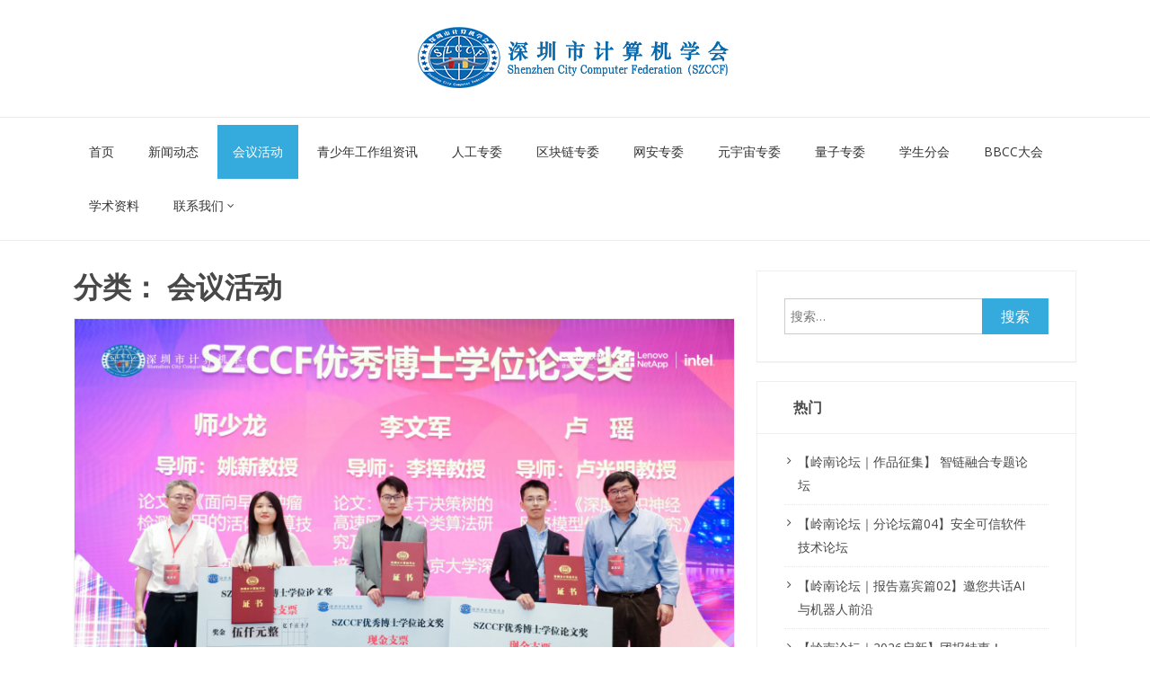

--- FILE ---
content_type: text/html; charset=UTF-8
request_url: https://news.szccf.org.cn/archives/category/huiyihuodong/page/6
body_size: 64124
content:
    <!DOCTYPE html>
		<html dir="ltr" lang="zh-CN"
	prefix="og: https://ogp.me/ns#"  class="boxed">
    
<head>

    <meta charset="UTF-8">
	<meta name="viewport" content="width=device-width, initial-scale=1">
	<link rel="profile" href="http://gmpg.org/xfn/11">
    <title>会议活动 » 深圳市计算机学会新闻中心 - Page 6</title>

		<!-- All in One SEO 4.1.10 -->
		<meta name="description" content="- Page 6" />
		<meta name="robots" content="noindex, nofollow, max-image-preview:large" />
		<link rel="canonical" href="https://news.szccf.org.cn/archives/category/huiyihuodong/page" />
		<link rel="prev" href="https://news.szccf.org.cn/archives/category/huiyihuodong/page/5" />
		<link rel="next" href="https://news.szccf.org.cn/archives/category/huiyihuodong/page/7" />
		<script type="application/ld+json" class="aioseo-schema">
			{"@context":"https:\/\/schema.org","@graph":[{"@type":"WebSite","@id":"https:\/\/news.szccf.org.cn\/#website","url":"https:\/\/news.szccf.org.cn\/","name":"\u6df1\u5733\u5e02\u8ba1\u7b97\u673a\u5b66\u4f1a\u65b0\u95fb\u4e2d\u5fc3","inLanguage":"zh-CN","publisher":{"@id":"https:\/\/news.szccf.org.cn\/#organization"}},{"@type":"Organization","@id":"https:\/\/news.szccf.org.cn\/#organization","name":"\u6df1\u5733\u5e02\u8ba1\u7b97\u673a\u5b66\u4f1a\u65b0\u95fb\u4e2d\u5fc3","url":"https:\/\/news.szccf.org.cn\/","logo":{"@type":"ImageObject","@id":"https:\/\/news.szccf.org.cn\/#organizationLogo","url":"https:\/\/news.szccf.org.cn\/wp-content\/uploads\/2023\/10\/\u5b66\u4f1aLOGO-3.jpg","width":360,"height":70},"image":{"@id":"https:\/\/news.szccf.org.cn\/#organizationLogo"}},{"@type":"BreadcrumbList","@id":"https:\/\/news.szccf.org.cn\/archives\/category\/huiyihuodong\/page\/6#breadcrumblist","itemListElement":[{"@type":"ListItem","@id":"https:\/\/news.szccf.org.cn\/#listItem","position":1,"item":{"@type":"WebPage","@id":"https:\/\/news.szccf.org.cn\/","name":"\u4e3b\u9801","description":"- Page 6","url":"https:\/\/news.szccf.org.cn\/"},"nextItem":"https:\/\/news.szccf.org.cn\/archives\/category\/huiyihuodong#listItem"},{"@type":"ListItem","@id":"https:\/\/news.szccf.org.cn\/archives\/category\/huiyihuodong#listItem","position":2,"item":{"@type":"WebPage","@id":"https:\/\/news.szccf.org.cn\/archives\/category\/huiyihuodong","name":"\u4f1a\u8bae\u6d3b\u52a8","description":"- Page 6","url":"https:\/\/news.szccf.org.cn\/archives\/category\/huiyihuodong"},"previousItem":"https:\/\/news.szccf.org.cn\/#listItem"}]},{"@type":"CollectionPage","@id":"https:\/\/news.szccf.org.cn\/archives\/category\/huiyihuodong\/page\/6#collectionpage","url":"https:\/\/news.szccf.org.cn\/archives\/category\/huiyihuodong\/page\/6","name":"\u4f1a\u8bae\u6d3b\u52a8 \u00bb \u6df1\u5733\u5e02\u8ba1\u7b97\u673a\u5b66\u4f1a\u65b0\u95fb\u4e2d\u5fc3 - Page 6","description":"- Page 6","inLanguage":"zh-CN","isPartOf":{"@id":"https:\/\/news.szccf.org.cn\/#website"},"breadcrumb":{"@id":"https:\/\/news.szccf.org.cn\/archives\/category\/huiyihuodong\/page\/6#breadcrumblist"}}]}
		</script>
		<!-- All in One SEO -->

<link rel='dns-prefetch' href='//cdn.canyonthemes.com' />
<link rel='dns-prefetch' href='//news.szccf.org.cn' />
<link rel='dns-prefetch' href='//fonts.googleapis.com' />
<link rel="alternate" type="application/rss+xml" title="深圳市计算机学会新闻中心 &raquo; Feed" href="https://news.szccf.org.cn/feed" />
<link rel="alternate" type="application/rss+xml" title="深圳市计算机学会新闻中心 &raquo; 评论Feed" href="https://news.szccf.org.cn/comments/feed" />
<link rel="alternate" type="application/rss+xml" title="深圳市计算机学会新闻中心 &raquo; 会议活动分类Feed" href="https://news.szccf.org.cn/archives/category/huiyihuodong/feed" />
<script type="text/javascript">
window._wpemojiSettings = {"baseUrl":"https:\/\/s.w.org\/images\/core\/emoji\/14.0.0\/72x72\/","ext":".png","svgUrl":"https:\/\/s.w.org\/images\/core\/emoji\/14.0.0\/svg\/","svgExt":".svg","source":{"concatemoji":"https:\/\/news.szccf.org.cn\/wp-includes\/js\/wp-emoji-release.min.js?ver=6.2.8"}};
/*! This file is auto-generated */
!function(e,a,t){var n,r,o,i=a.createElement("canvas"),p=i.getContext&&i.getContext("2d");function s(e,t){p.clearRect(0,0,i.width,i.height),p.fillText(e,0,0);e=i.toDataURL();return p.clearRect(0,0,i.width,i.height),p.fillText(t,0,0),e===i.toDataURL()}function c(e){var t=a.createElement("script");t.src=e,t.defer=t.type="text/javascript",a.getElementsByTagName("head")[0].appendChild(t)}for(o=Array("flag","emoji"),t.supports={everything:!0,everythingExceptFlag:!0},r=0;r<o.length;r++)t.supports[o[r]]=function(e){if(p&&p.fillText)switch(p.textBaseline="top",p.font="600 32px Arial",e){case"flag":return s("\ud83c\udff3\ufe0f\u200d\u26a7\ufe0f","\ud83c\udff3\ufe0f\u200b\u26a7\ufe0f")?!1:!s("\ud83c\uddfa\ud83c\uddf3","\ud83c\uddfa\u200b\ud83c\uddf3")&&!s("\ud83c\udff4\udb40\udc67\udb40\udc62\udb40\udc65\udb40\udc6e\udb40\udc67\udb40\udc7f","\ud83c\udff4\u200b\udb40\udc67\u200b\udb40\udc62\u200b\udb40\udc65\u200b\udb40\udc6e\u200b\udb40\udc67\u200b\udb40\udc7f");case"emoji":return!s("\ud83e\udef1\ud83c\udffb\u200d\ud83e\udef2\ud83c\udfff","\ud83e\udef1\ud83c\udffb\u200b\ud83e\udef2\ud83c\udfff")}return!1}(o[r]),t.supports.everything=t.supports.everything&&t.supports[o[r]],"flag"!==o[r]&&(t.supports.everythingExceptFlag=t.supports.everythingExceptFlag&&t.supports[o[r]]);t.supports.everythingExceptFlag=t.supports.everythingExceptFlag&&!t.supports.flag,t.DOMReady=!1,t.readyCallback=function(){t.DOMReady=!0},t.supports.everything||(n=function(){t.readyCallback()},a.addEventListener?(a.addEventListener("DOMContentLoaded",n,!1),e.addEventListener("load",n,!1)):(e.attachEvent("onload",n),a.attachEvent("onreadystatechange",function(){"complete"===a.readyState&&t.readyCallback()})),(e=t.source||{}).concatemoji?c(e.concatemoji):e.wpemoji&&e.twemoji&&(c(e.twemoji),c(e.wpemoji)))}(window,document,window._wpemojiSettings);
</script>
<style type="text/css">
img.wp-smiley,
img.emoji {
	display: inline !important;
	border: none !important;
	box-shadow: none !important;
	height: 1em !important;
	width: 1em !important;
	margin: 0 0.07em !important;
	vertical-align: -0.1em !important;
	background: none !important;
	padding: 0 !important;
}
</style>
	<link rel='stylesheet' id='wp-block-library-css' href='https://news.szccf.org.cn/wp-includes/css/dist/block-library/style.min.css?ver=6.2.8' type='text/css' media='all' />
<link rel='stylesheet' id='classic-theme-styles-css' href='https://news.szccf.org.cn/wp-includes/css/classic-themes.min.css?ver=6.2.8' type='text/css' media='all' />
<style id='global-styles-inline-css' type='text/css'>
body{--wp--preset--color--black: #000000;--wp--preset--color--cyan-bluish-gray: #abb8c3;--wp--preset--color--white: #ffffff;--wp--preset--color--pale-pink: #f78da7;--wp--preset--color--vivid-red: #cf2e2e;--wp--preset--color--luminous-vivid-orange: #ff6900;--wp--preset--color--luminous-vivid-amber: #fcb900;--wp--preset--color--light-green-cyan: #7bdcb5;--wp--preset--color--vivid-green-cyan: #00d084;--wp--preset--color--pale-cyan-blue: #8ed1fc;--wp--preset--color--vivid-cyan-blue: #0693e3;--wp--preset--color--vivid-purple: #9b51e0;--wp--preset--gradient--vivid-cyan-blue-to-vivid-purple: linear-gradient(135deg,rgba(6,147,227,1) 0%,rgb(155,81,224) 100%);--wp--preset--gradient--light-green-cyan-to-vivid-green-cyan: linear-gradient(135deg,rgb(122,220,180) 0%,rgb(0,208,130) 100%);--wp--preset--gradient--luminous-vivid-amber-to-luminous-vivid-orange: linear-gradient(135deg,rgba(252,185,0,1) 0%,rgba(255,105,0,1) 100%);--wp--preset--gradient--luminous-vivid-orange-to-vivid-red: linear-gradient(135deg,rgba(255,105,0,1) 0%,rgb(207,46,46) 100%);--wp--preset--gradient--very-light-gray-to-cyan-bluish-gray: linear-gradient(135deg,rgb(238,238,238) 0%,rgb(169,184,195) 100%);--wp--preset--gradient--cool-to-warm-spectrum: linear-gradient(135deg,rgb(74,234,220) 0%,rgb(151,120,209) 20%,rgb(207,42,186) 40%,rgb(238,44,130) 60%,rgb(251,105,98) 80%,rgb(254,248,76) 100%);--wp--preset--gradient--blush-light-purple: linear-gradient(135deg,rgb(255,206,236) 0%,rgb(152,150,240) 100%);--wp--preset--gradient--blush-bordeaux: linear-gradient(135deg,rgb(254,205,165) 0%,rgb(254,45,45) 50%,rgb(107,0,62) 100%);--wp--preset--gradient--luminous-dusk: linear-gradient(135deg,rgb(255,203,112) 0%,rgb(199,81,192) 50%,rgb(65,88,208) 100%);--wp--preset--gradient--pale-ocean: linear-gradient(135deg,rgb(255,245,203) 0%,rgb(182,227,212) 50%,rgb(51,167,181) 100%);--wp--preset--gradient--electric-grass: linear-gradient(135deg,rgb(202,248,128) 0%,rgb(113,206,126) 100%);--wp--preset--gradient--midnight: linear-gradient(135deg,rgb(2,3,129) 0%,rgb(40,116,252) 100%);--wp--preset--duotone--dark-grayscale: url('#wp-duotone-dark-grayscale');--wp--preset--duotone--grayscale: url('#wp-duotone-grayscale');--wp--preset--duotone--purple-yellow: url('#wp-duotone-purple-yellow');--wp--preset--duotone--blue-red: url('#wp-duotone-blue-red');--wp--preset--duotone--midnight: url('#wp-duotone-midnight');--wp--preset--duotone--magenta-yellow: url('#wp-duotone-magenta-yellow');--wp--preset--duotone--purple-green: url('#wp-duotone-purple-green');--wp--preset--duotone--blue-orange: url('#wp-duotone-blue-orange');--wp--preset--font-size--small: 13px;--wp--preset--font-size--medium: 20px;--wp--preset--font-size--large: 36px;--wp--preset--font-size--x-large: 42px;--wp--preset--spacing--20: 0.44rem;--wp--preset--spacing--30: 0.67rem;--wp--preset--spacing--40: 1rem;--wp--preset--spacing--50: 1.5rem;--wp--preset--spacing--60: 2.25rem;--wp--preset--spacing--70: 3.38rem;--wp--preset--spacing--80: 5.06rem;--wp--preset--shadow--natural: 6px 6px 9px rgba(0, 0, 0, 0.2);--wp--preset--shadow--deep: 12px 12px 50px rgba(0, 0, 0, 0.4);--wp--preset--shadow--sharp: 6px 6px 0px rgba(0, 0, 0, 0.2);--wp--preset--shadow--outlined: 6px 6px 0px -3px rgba(255, 255, 255, 1), 6px 6px rgba(0, 0, 0, 1);--wp--preset--shadow--crisp: 6px 6px 0px rgba(0, 0, 0, 1);}:where(.is-layout-flex){gap: 0.5em;}body .is-layout-flow > .alignleft{float: left;margin-inline-start: 0;margin-inline-end: 2em;}body .is-layout-flow > .alignright{float: right;margin-inline-start: 2em;margin-inline-end: 0;}body .is-layout-flow > .aligncenter{margin-left: auto !important;margin-right: auto !important;}body .is-layout-constrained > .alignleft{float: left;margin-inline-start: 0;margin-inline-end: 2em;}body .is-layout-constrained > .alignright{float: right;margin-inline-start: 2em;margin-inline-end: 0;}body .is-layout-constrained > .aligncenter{margin-left: auto !important;margin-right: auto !important;}body .is-layout-constrained > :where(:not(.alignleft):not(.alignright):not(.alignfull)){max-width: var(--wp--style--global--content-size);margin-left: auto !important;margin-right: auto !important;}body .is-layout-constrained > .alignwide{max-width: var(--wp--style--global--wide-size);}body .is-layout-flex{display: flex;}body .is-layout-flex{flex-wrap: wrap;align-items: center;}body .is-layout-flex > *{margin: 0;}:where(.wp-block-columns.is-layout-flex){gap: 2em;}.has-black-color{color: var(--wp--preset--color--black) !important;}.has-cyan-bluish-gray-color{color: var(--wp--preset--color--cyan-bluish-gray) !important;}.has-white-color{color: var(--wp--preset--color--white) !important;}.has-pale-pink-color{color: var(--wp--preset--color--pale-pink) !important;}.has-vivid-red-color{color: var(--wp--preset--color--vivid-red) !important;}.has-luminous-vivid-orange-color{color: var(--wp--preset--color--luminous-vivid-orange) !important;}.has-luminous-vivid-amber-color{color: var(--wp--preset--color--luminous-vivid-amber) !important;}.has-light-green-cyan-color{color: var(--wp--preset--color--light-green-cyan) !important;}.has-vivid-green-cyan-color{color: var(--wp--preset--color--vivid-green-cyan) !important;}.has-pale-cyan-blue-color{color: var(--wp--preset--color--pale-cyan-blue) !important;}.has-vivid-cyan-blue-color{color: var(--wp--preset--color--vivid-cyan-blue) !important;}.has-vivid-purple-color{color: var(--wp--preset--color--vivid-purple) !important;}.has-black-background-color{background-color: var(--wp--preset--color--black) !important;}.has-cyan-bluish-gray-background-color{background-color: var(--wp--preset--color--cyan-bluish-gray) !important;}.has-white-background-color{background-color: var(--wp--preset--color--white) !important;}.has-pale-pink-background-color{background-color: var(--wp--preset--color--pale-pink) !important;}.has-vivid-red-background-color{background-color: var(--wp--preset--color--vivid-red) !important;}.has-luminous-vivid-orange-background-color{background-color: var(--wp--preset--color--luminous-vivid-orange) !important;}.has-luminous-vivid-amber-background-color{background-color: var(--wp--preset--color--luminous-vivid-amber) !important;}.has-light-green-cyan-background-color{background-color: var(--wp--preset--color--light-green-cyan) !important;}.has-vivid-green-cyan-background-color{background-color: var(--wp--preset--color--vivid-green-cyan) !important;}.has-pale-cyan-blue-background-color{background-color: var(--wp--preset--color--pale-cyan-blue) !important;}.has-vivid-cyan-blue-background-color{background-color: var(--wp--preset--color--vivid-cyan-blue) !important;}.has-vivid-purple-background-color{background-color: var(--wp--preset--color--vivid-purple) !important;}.has-black-border-color{border-color: var(--wp--preset--color--black) !important;}.has-cyan-bluish-gray-border-color{border-color: var(--wp--preset--color--cyan-bluish-gray) !important;}.has-white-border-color{border-color: var(--wp--preset--color--white) !important;}.has-pale-pink-border-color{border-color: var(--wp--preset--color--pale-pink) !important;}.has-vivid-red-border-color{border-color: var(--wp--preset--color--vivid-red) !important;}.has-luminous-vivid-orange-border-color{border-color: var(--wp--preset--color--luminous-vivid-orange) !important;}.has-luminous-vivid-amber-border-color{border-color: var(--wp--preset--color--luminous-vivid-amber) !important;}.has-light-green-cyan-border-color{border-color: var(--wp--preset--color--light-green-cyan) !important;}.has-vivid-green-cyan-border-color{border-color: var(--wp--preset--color--vivid-green-cyan) !important;}.has-pale-cyan-blue-border-color{border-color: var(--wp--preset--color--pale-cyan-blue) !important;}.has-vivid-cyan-blue-border-color{border-color: var(--wp--preset--color--vivid-cyan-blue) !important;}.has-vivid-purple-border-color{border-color: var(--wp--preset--color--vivid-purple) !important;}.has-vivid-cyan-blue-to-vivid-purple-gradient-background{background: var(--wp--preset--gradient--vivid-cyan-blue-to-vivid-purple) !important;}.has-light-green-cyan-to-vivid-green-cyan-gradient-background{background: var(--wp--preset--gradient--light-green-cyan-to-vivid-green-cyan) !important;}.has-luminous-vivid-amber-to-luminous-vivid-orange-gradient-background{background: var(--wp--preset--gradient--luminous-vivid-amber-to-luminous-vivid-orange) !important;}.has-luminous-vivid-orange-to-vivid-red-gradient-background{background: var(--wp--preset--gradient--luminous-vivid-orange-to-vivid-red) !important;}.has-very-light-gray-to-cyan-bluish-gray-gradient-background{background: var(--wp--preset--gradient--very-light-gray-to-cyan-bluish-gray) !important;}.has-cool-to-warm-spectrum-gradient-background{background: var(--wp--preset--gradient--cool-to-warm-spectrum) !important;}.has-blush-light-purple-gradient-background{background: var(--wp--preset--gradient--blush-light-purple) !important;}.has-blush-bordeaux-gradient-background{background: var(--wp--preset--gradient--blush-bordeaux) !important;}.has-luminous-dusk-gradient-background{background: var(--wp--preset--gradient--luminous-dusk) !important;}.has-pale-ocean-gradient-background{background: var(--wp--preset--gradient--pale-ocean) !important;}.has-electric-grass-gradient-background{background: var(--wp--preset--gradient--electric-grass) !important;}.has-midnight-gradient-background{background: var(--wp--preset--gradient--midnight) !important;}.has-small-font-size{font-size: var(--wp--preset--font-size--small) !important;}.has-medium-font-size{font-size: var(--wp--preset--font-size--medium) !important;}.has-large-font-size{font-size: var(--wp--preset--font-size--large) !important;}.has-x-large-font-size{font-size: var(--wp--preset--font-size--x-large) !important;}
.wp-block-navigation a:where(:not(.wp-element-button)){color: inherit;}
:where(.wp-block-columns.is-layout-flex){gap: 2em;}
.wp-block-pullquote{font-size: 1.5em;line-height: 1.6;}
</style>
<link rel='stylesheet' id='bloge-googleapis-css' href='//fonts.googleapis.com/css?family=Open+Sans:300,400' type='text/css' media='' />
<link rel='stylesheet' id='bloge-heading-googleapis-css' href='//fonts.googleapis.com/css?family=Merriweather:300,300i,400,400i,700,700i,900,900i' type='text/css' media='all' />
<link rel='stylesheet' id='font-awesome-css' href='https://news.szccf.org.cn/wp-content/themes/bloge/assets/framework/Font-Awesome/css/font-awesome.min.css?ver=4.5.0' type='text/css' media='all' />
<link rel='stylesheet' id='bootstrap-css' href='https://news.szccf.org.cn/wp-content/themes/bloge/assets/framework/bootstrap/css/bootstrap.min.css?ver=4.5.1' type='text/css' media='all' />
<link rel='stylesheet' id='owl-carousel-css' href='https://news.szccf.org.cn/wp-content/themes/bloge/assets/framework/owl-carousel/owl.carousel.css?ver=4.5.1' type='text/css' media='all' />
<link rel='stylesheet' id='owl-transitions-css' href='https://news.szccf.org.cn/wp-content/themes/bloge/assets/framework/owl-carousel/owl.transitions.css?ver=4.5.1' type='text/css' media='all' />
<link rel='stylesheet' id='fancybox-css' href='https://news.szccf.org.cn/wp-content/themes/bloge/assets/framework/fancybox/css/jquery.fancybox.css?ver=4.5.0' type='text/css' media='all' />
<link rel='stylesheet' id='bloge-style-css' href='https://news.szccf.org.cn/wp-content/themes/bloge/style.css?ver=4.5.1' type='text/css' media='all' />
<style id='bloge-style-inline-css' type='text/css'>
body { font-family: Open Sans, sans-serif; }h1,h1 a, h2, h2 a, h3, h3 a, h4, h4 a, h5, h5 a, h6, h6 a,#main-slider .feature-description figcaption h2, .promo-area a h4, .widget .widget-title, .entry-header h2.entry-title a, .site-title a { font-family: Merriweather, serif; }
</style>
<script type='text/javascript' src='https://news.szccf.org.cn/wp-includes/js/jquery/jquery.min.js?ver=3.6.4' id='jquery-core-js'></script>
<script type='text/javascript' src='https://news.szccf.org.cn/wp-includes/js/jquery/jquery-migrate.min.js?ver=3.4.0' id='jquery-migrate-js'></script>
<script type='text/javascript' src='https://news.szccf.org.cn/wp-content/themes/bloge/assets/framework/bootstrap/js/bootstrap.min.js?ver=4.5.1' id='bootstrap-js'></script>
<script type='text/javascript' src='https://news.szccf.org.cn/wp-content/themes/bloge/assets/framework/owl-carousel/owl.carousel.min.js?ver=4.5.1' id='owl-carousel-js'></script>
<script type='text/javascript' src='https://news.szccf.org.cn/wp-content/themes/bloge/assets/framework/fancybox/js/jquery.fancybox.pack.js?ver=4.5.0' id='fancybox-js'></script>
<script type='text/javascript' src='https://news.szccf.org.cn/wp-content/themes/bloge/assets/framework/sticky-sidebar/theia-sticky-sidebar.js?ver=4.5.0' id='theia-sticky-sidebar-js'></script>
<script type='text/javascript' src='https://news.szccf.org.cn/wp-content/themes/bloge/assets/js/custom-sticky-sidebar.js?ver=1.1.0' id='bloge-custom-sticky-sidebar-js'></script>
<script type='text/javascript' src='https://news.szccf.org.cn/wp-content/themes/bloge/assets/js/scripts.js?ver=4.5.1' id='bloge-scripts-js'></script>
<link rel="https://api.w.org/" href="https://news.szccf.org.cn/wp-json/" /><link rel="alternate" type="application/json" href="https://news.szccf.org.cn/wp-json/wp/v2/categories/7" /><link rel="EditURI" type="application/rsd+xml" title="RSD" href="https://news.szccf.org.cn/xmlrpc.php?rsd" />
<link rel="wlwmanifest" type="application/wlwmanifest+xml" href="https://news.szccf.org.cn/wp-includes/wlwmanifest.xml" />
<meta name="generator" content="WordPress 6.2.8" />
<link rel="icon" href="https://news.szccf.org.cn/wp-content/uploads/2022/04/cropped-logo-4-32x32.png" sizes="32x32" />
<link rel="icon" href="https://news.szccf.org.cn/wp-content/uploads/2022/04/cropped-logo-4-192x192.png" sizes="192x192" />
<link rel="apple-touch-icon" href="https://news.szccf.org.cn/wp-content/uploads/2022/04/cropped-logo-4-180x180.png" />
<meta name="msapplication-TileImage" content="https://news.szccf.org.cn/wp-content/uploads/2022/04/cropped-logo-4-270x270.png" />

</head>

<body class="archive paged category category-huiyihuodong category-7 wp-custom-logo paged-6 category-paged-6 at-sticky-sidebar group-blog hfeed right-sidebar">
	<svg xmlns="http://www.w3.org/2000/svg" viewBox="0 0 0 0" width="0" height="0" focusable="false" role="none" style="visibility: hidden; position: absolute; left: -9999px; overflow: hidden;" ><defs><filter id="wp-duotone-dark-grayscale"><feColorMatrix color-interpolation-filters="sRGB" type="matrix" values=" .299 .587 .114 0 0 .299 .587 .114 0 0 .299 .587 .114 0 0 .299 .587 .114 0 0 " /><feComponentTransfer color-interpolation-filters="sRGB" ><feFuncR type="table" tableValues="0 0.49803921568627" /><feFuncG type="table" tableValues="0 0.49803921568627" /><feFuncB type="table" tableValues="0 0.49803921568627" /><feFuncA type="table" tableValues="1 1" /></feComponentTransfer><feComposite in2="SourceGraphic" operator="in" /></filter></defs></svg><svg xmlns="http://www.w3.org/2000/svg" viewBox="0 0 0 0" width="0" height="0" focusable="false" role="none" style="visibility: hidden; position: absolute; left: -9999px; overflow: hidden;" ><defs><filter id="wp-duotone-grayscale"><feColorMatrix color-interpolation-filters="sRGB" type="matrix" values=" .299 .587 .114 0 0 .299 .587 .114 0 0 .299 .587 .114 0 0 .299 .587 .114 0 0 " /><feComponentTransfer color-interpolation-filters="sRGB" ><feFuncR type="table" tableValues="0 1" /><feFuncG type="table" tableValues="0 1" /><feFuncB type="table" tableValues="0 1" /><feFuncA type="table" tableValues="1 1" /></feComponentTransfer><feComposite in2="SourceGraphic" operator="in" /></filter></defs></svg><svg xmlns="http://www.w3.org/2000/svg" viewBox="0 0 0 0" width="0" height="0" focusable="false" role="none" style="visibility: hidden; position: absolute; left: -9999px; overflow: hidden;" ><defs><filter id="wp-duotone-purple-yellow"><feColorMatrix color-interpolation-filters="sRGB" type="matrix" values=" .299 .587 .114 0 0 .299 .587 .114 0 0 .299 .587 .114 0 0 .299 .587 .114 0 0 " /><feComponentTransfer color-interpolation-filters="sRGB" ><feFuncR type="table" tableValues="0.54901960784314 0.98823529411765" /><feFuncG type="table" tableValues="0 1" /><feFuncB type="table" tableValues="0.71764705882353 0.25490196078431" /><feFuncA type="table" tableValues="1 1" /></feComponentTransfer><feComposite in2="SourceGraphic" operator="in" /></filter></defs></svg><svg xmlns="http://www.w3.org/2000/svg" viewBox="0 0 0 0" width="0" height="0" focusable="false" role="none" style="visibility: hidden; position: absolute; left: -9999px; overflow: hidden;" ><defs><filter id="wp-duotone-blue-red"><feColorMatrix color-interpolation-filters="sRGB" type="matrix" values=" .299 .587 .114 0 0 .299 .587 .114 0 0 .299 .587 .114 0 0 .299 .587 .114 0 0 " /><feComponentTransfer color-interpolation-filters="sRGB" ><feFuncR type="table" tableValues="0 1" /><feFuncG type="table" tableValues="0 0.27843137254902" /><feFuncB type="table" tableValues="0.5921568627451 0.27843137254902" /><feFuncA type="table" tableValues="1 1" /></feComponentTransfer><feComposite in2="SourceGraphic" operator="in" /></filter></defs></svg><svg xmlns="http://www.w3.org/2000/svg" viewBox="0 0 0 0" width="0" height="0" focusable="false" role="none" style="visibility: hidden; position: absolute; left: -9999px; overflow: hidden;" ><defs><filter id="wp-duotone-midnight"><feColorMatrix color-interpolation-filters="sRGB" type="matrix" values=" .299 .587 .114 0 0 .299 .587 .114 0 0 .299 .587 .114 0 0 .299 .587 .114 0 0 " /><feComponentTransfer color-interpolation-filters="sRGB" ><feFuncR type="table" tableValues="0 0" /><feFuncG type="table" tableValues="0 0.64705882352941" /><feFuncB type="table" tableValues="0 1" /><feFuncA type="table" tableValues="1 1" /></feComponentTransfer><feComposite in2="SourceGraphic" operator="in" /></filter></defs></svg><svg xmlns="http://www.w3.org/2000/svg" viewBox="0 0 0 0" width="0" height="0" focusable="false" role="none" style="visibility: hidden; position: absolute; left: -9999px; overflow: hidden;" ><defs><filter id="wp-duotone-magenta-yellow"><feColorMatrix color-interpolation-filters="sRGB" type="matrix" values=" .299 .587 .114 0 0 .299 .587 .114 0 0 .299 .587 .114 0 0 .299 .587 .114 0 0 " /><feComponentTransfer color-interpolation-filters="sRGB" ><feFuncR type="table" tableValues="0.78039215686275 1" /><feFuncG type="table" tableValues="0 0.94901960784314" /><feFuncB type="table" tableValues="0.35294117647059 0.47058823529412" /><feFuncA type="table" tableValues="1 1" /></feComponentTransfer><feComposite in2="SourceGraphic" operator="in" /></filter></defs></svg><svg xmlns="http://www.w3.org/2000/svg" viewBox="0 0 0 0" width="0" height="0" focusable="false" role="none" style="visibility: hidden; position: absolute; left: -9999px; overflow: hidden;" ><defs><filter id="wp-duotone-purple-green"><feColorMatrix color-interpolation-filters="sRGB" type="matrix" values=" .299 .587 .114 0 0 .299 .587 .114 0 0 .299 .587 .114 0 0 .299 .587 .114 0 0 " /><feComponentTransfer color-interpolation-filters="sRGB" ><feFuncR type="table" tableValues="0.65098039215686 0.40392156862745" /><feFuncG type="table" tableValues="0 1" /><feFuncB type="table" tableValues="0.44705882352941 0.4" /><feFuncA type="table" tableValues="1 1" /></feComponentTransfer><feComposite in2="SourceGraphic" operator="in" /></filter></defs></svg><svg xmlns="http://www.w3.org/2000/svg" viewBox="0 0 0 0" width="0" height="0" focusable="false" role="none" style="visibility: hidden; position: absolute; left: -9999px; overflow: hidden;" ><defs><filter id="wp-duotone-blue-orange"><feColorMatrix color-interpolation-filters="sRGB" type="matrix" values=" .299 .587 .114 0 0 .299 .587 .114 0 0 .299 .587 .114 0 0 .299 .587 .114 0 0 " /><feComponentTransfer color-interpolation-filters="sRGB" ><feFuncR type="table" tableValues="0.098039215686275 1" /><feFuncG type="table" tableValues="0 0.66274509803922" /><feFuncB type="table" tableValues="0.84705882352941 0.41960784313725" /><feFuncA type="table" tableValues="1 1" /></feComponentTransfer><feComposite in2="SourceGraphic" operator="in" /></filter></defs></svg>	<div class="box-wrapper">

		<div id="page">
		<a class="skip-link screen-reader-text" href="#content">Skip to content</a>
	
<header role="header">
	
		<div class="top-header-logo">
			<div class="container">
				<div class="row">
					<div class="col-md-3">
						<div class="header-date">
							</span>
						</div>
					</div>
					<div class="col-md-6">
						<div class="logo-header-inner col-sm-12">
		                   		                   
		                    <a href="https://news.szccf.org.cn/"> 
		                    	<a href="https://news.szccf.org.cn/" class="custom-logo-link" rel="home"><img width="360" height="70" src="https://news.szccf.org.cn/wp-content/uploads/2023/10/学会LOGO-3.jpg" class="custom-logo" alt="深圳市计算机学会新闻中心" decoding="async" srcset="https://news.szccf.org.cn/wp-content/uploads/2023/10/学会LOGO-3.jpg 360w, https://news.szccf.org.cn/wp-content/uploads/2023/10/学会LOGO-3-300x58.jpg 300w" sizes="(max-width: 360px) 100vw, 360px" /></a>		                    </a>
		                     
						</div>
					</div>
					<div class="col-md-3">
						<div class="social-links">
													</div>
					</div>
				</div>
			</div>
		</div>
	</header>
	
	<div class="header-lower">
    	<div class="container">
    		<!-- Main Menu -->
            <nav class="main-menu navbar navbar-default navbar-menu navbar-expand-md" role="navigation">
            	<div class="navbar-header">
                    <!-- Toggle Button -->    	
                    <button type="button" class=" navbar-toggle navbar-toggler" data-bs-toggle="collapse" data-bs-target="#bloge_pro_main_navigation" aria-controls="bloge_pro_main_navigation" aria-expanded="false" aria-label="Toggle navigation">
                    	<span class="sr-only">Toggle navigation</span>
                        <span class="icon-bar"></span>
                        <span class="icon-bar"></span>
                        <span class="icon-bar"></span>
                    </button>
                </div>
                <div class="navbar-collapse collapse clearfix" id="bloge_pro_main_navigation" data-bs-hover="dropdown" data-bs-animations="fadeIn">
					<div class="menu-%e6%96%b0%e9%97%bb%e4%b8%ad%e5%bf%83%e4%b8%bb%e8%8f%9c%e5%8d%95-container"><ul id="menu-%e6%96%b0%e9%97%bb%e4%b8%ad%e5%bf%83%e4%b8%bb%e8%8f%9c%e5%8d%95" class="navigation "><li id="menu-item-12" class="menu-item menu-item-type-custom menu-item-object-custom menu-item-home menu-item-12"><a href="https://news.szccf.org.cn/">首页</a></li>
<li id="menu-item-24" class="menu-item menu-item-type-taxonomy menu-item-object-category menu-item-24"><a href="https://news.szccf.org.cn/archives/category/huodongzixun">新闻动态</a></li>
<li id="menu-item-32" class="menu-item menu-item-type-taxonomy menu-item-object-category current-menu-item menu-item-32"><a href="https://news.szccf.org.cn/archives/category/huiyihuodong" aria-current="page">会议活动</a></li>
<li id="menu-item-25" class="menu-item menu-item-type-taxonomy menu-item-object-category menu-item-25"><a href="https://news.szccf.org.cn/archives/category/qingshaoniangongzuozu">青少年工作组资讯</a></li>
<li id="menu-item-821" class="menu-item menu-item-type-taxonomy menu-item-object-category menu-item-821"><a href="https://news.szccf.org.cn/archives/category/rengongzhinengzhuanweihui">人工专委</a></li>
<li id="menu-item-822" class="menu-item menu-item-type-taxonomy menu-item-object-category menu-item-822"><a href="https://news.szccf.org.cn/archives/category/qukuailianzhuanwehui">区块链专委</a></li>
<li id="menu-item-823" class="menu-item menu-item-type-taxonomy menu-item-object-category menu-item-823"><a href="https://news.szccf.org.cn/archives/category/wangluoanquanzhuanweihuizixun">网安专委</a></li>
<li id="menu-item-2777" class="menu-item menu-item-type-taxonomy menu-item-object-category menu-item-2777"><a href="https://news.szccf.org.cn/archives/category/yuanyuzhouzhuanwei">元宇宙专委</a></li>
<li id="menu-item-2778" class="menu-item menu-item-type-taxonomy menu-item-object-category menu-item-2778"><a href="https://news.szccf.org.cn/archives/category/liangzizhuanwei">量子专委</a></li>
<li id="menu-item-2776" class="menu-item menu-item-type-taxonomy menu-item-object-category menu-item-2776"><a href="https://news.szccf.org.cn/archives/category/xueshengfenhui">学生分会</a></li>
<li id="menu-item-99" class="menu-item menu-item-type-custom menu-item-object-custom menu-item-99"><a href="http://bbcc.szccf.org.cn/">BBCC大会</a></li>
<li id="menu-item-105" class="menu-item menu-item-type-taxonomy menu-item-object-category menu-item-105"><a href="https://news.szccf.org.cn/archives/category/xuesuziliao">学术资料</a></li>
<li id="menu-item-153" class="menu-item menu-item-type-post_type menu-item-object-page menu-item-has-children menu-item-153"><a href="https://news.szccf.org.cn/lianxiwomen">联系我们</a>
<ul class="sub-menu">
	<li id="menu-item-22" class="menu-item menu-item-type-post_type menu-item-object-page menu-item-22"><a href="https://news.szccf.org.cn/guanyuwomen">关于我们</a></li>
</ul>
</li>
</ul></div>				</div><!-- /.navbar-collapse -->
			</nav>
		</div>
	</div>
				<section  class="owl-wrapper clearfix">
				<div class="container">
					<div id="main-slider" class="owl-carousel">
											</div>
				</div>
			</section>
			<div id="content" class="site-content">
		<div class="container">
			<div class="row">
				<div id="primary" class="content-area col-sm-12 col-md-8 right-s-bar ">
		<main id="main" class="site-main" role="main">
		
			<header class="page-header">

				<h1 class="page-title">分类： <span>会议活动</span></h1>			</header><!-- .page-header -->
			<article id="post-973" class="boxed post-973 post type-post status-publish format-standard has-post-thumbnail hentry category-huiyihuodong category-uncategorized">
	<div class="bloge-post-wrapper">
		<div class="row reletive">
			<!--post thumbnal options-->
			<div class="bloge-post-thumb post-thumb">
				<a href="https://news.szccf.org.cn/archives/973">
				 <img width="2560" height="1706" src="https://news.szccf.org.cn/wp-content/uploads/2021/03/优博-scaled.jpg" class="attachment-full size-full wp-post-image" alt="" decoding="async" srcset="https://news.szccf.org.cn/wp-content/uploads/2021/03/优博-scaled.jpg 2560w, https://news.szccf.org.cn/wp-content/uploads/2021/03/优博-scaled-300x200.jpg 300w, https://news.szccf.org.cn/wp-content/uploads/2021/03/优博-scaled-1024x682.jpg 1024w, https://news.szccf.org.cn/wp-content/uploads/2021/03/优博-768x512.jpg 768w, https://news.szccf.org.cn/wp-content/uploads/2021/03/优博-scaled-1536x1024.jpg 1536w, https://news.szccf.org.cn/wp-content/uploads/2021/03/优博-scaled-2048x1365.jpg 2048w" sizes="(max-width: 2560px) 100vw, 2560px" />				</a>
			</div><!-- .post-thumb-->
		</div>
		<div class="content-box">
			<div class="entry-header">
				<h2 class="entry-title"><a href="https://news.szccf.org.cn/archives/973" rel="bookmark">深圳市计算机学会SZCCF年会 颁奖表彰数字科技贡献者</a></h2>			</div><!-- .entry-header -->

			<div class="post-meta-wrapper">
									<div class="entry-meta">
						<span class="posted-on">Posted on <a href="https://news.szccf.org.cn/archives/973" rel="bookmark"><time class="entry-date published" datetime="2021-03-25T16:29:55+08:00">2021年3月25日</time><time class="updated" datetime="2022-03-23T14:42:03+08:00">2022年3月23日</time></a></span><span class="byline"> by <span class="author vcard"><a class="url fn n" href="https://news.szccf.org.cn/archives/author/yuanguohui">newsszccf</a></span></span>					</div><!-- .entry-meta -->
							</div>

			<div class="entry-content">
					<p>2021年3月20日下午，深圳市计算机学会举办的“数字生态 科技先行”学术报告会暨SZCCF2020年会于深圳&#8230;</p>
			</div><!-- .entry-content -->

			<div class="entry-footer">
				<div class="row">
					<div class="col-sm-6 col-md-6 more-area text-left">
						<a href="https://news.szccf.org.cn/archives/973">
						Continue Reading  <i class="fa fa-angle-double-right"></i></a>
					</div>
				</div>
			</div>
		</div>
	</div>
</article><!-- #post-## -->
<article id="post-907" class="boxed post-907 post type-post status-publish format-standard has-post-thumbnail hentry category-huiyihuodong">
	<div class="bloge-post-wrapper">
		<div class="row reletive">
			<!--post thumbnal options-->
			<div class="bloge-post-thumb post-thumb">
				<a href="https://news.szccf.org.cn/archives/907">
				 <img width="2560" height="1440" src="https://news.szccf.org.cn/wp-content/uploads/2021/03/第1页-1-scaled.jpg" class="attachment-full size-full wp-post-image" alt="" decoding="async" loading="lazy" srcset="https://news.szccf.org.cn/wp-content/uploads/2021/03/第1页-1-scaled.jpg 2560w, https://news.szccf.org.cn/wp-content/uploads/2021/03/第1页-1-scaled-300x169.jpg 300w, https://news.szccf.org.cn/wp-content/uploads/2021/03/第1页-1-scaled-1024x576.jpg 1024w, https://news.szccf.org.cn/wp-content/uploads/2021/03/第1页-1-768x432.jpg 768w, https://news.szccf.org.cn/wp-content/uploads/2021/03/第1页-1-scaled-1536x864.jpg 1536w, https://news.szccf.org.cn/wp-content/uploads/2021/03/第1页-1-scaled-2048x1152.jpg 2048w" sizes="(max-width: 2560px) 100vw, 2560px" />				</a>
			</div><!-- .post-thumb-->
		</div>
		<div class="content-box">
			<div class="entry-header">
				<h2 class="entry-title"><a href="https://news.szccf.org.cn/archives/907" rel="bookmark">深圳市计算机学会2020年度SZCCF奖获奖名单</a></h2>			</div><!-- .entry-header -->

			<div class="post-meta-wrapper">
									<div class="entry-meta">
						<span class="posted-on">Posted on <a href="https://news.szccf.org.cn/archives/907" rel="bookmark"><time class="entry-date published" datetime="2021-03-18T09:24:06+08:00">2021年3月18日</time><time class="updated" datetime="2025-01-27T11:05:56+08:00">2025年1月27日</time></a></span><span class="byline"> by <span class="author vcard"><a class="url fn n" href="https://news.szccf.org.cn/archives/author/yuanguohui">newsszccf</a></span></span>					</div><!-- .entry-meta -->
							</div>

			<div class="entry-content">
					<p>自2020年12月评审工作正式开始以来，历经3个月的评审酝酿，数次材料补充，入围答辩和多轮激烈的竞争性投票，最&#8230;</p>
			</div><!-- .entry-content -->

			<div class="entry-footer">
				<div class="row">
					<div class="col-sm-6 col-md-6 more-area text-left">
						<a href="https://news.szccf.org.cn/archives/907">
						Continue Reading  <i class="fa fa-angle-double-right"></i></a>
					</div>
				</div>
			</div>
		</div>
	</div>
</article><!-- #post-## -->
<article id="post-887" class="boxed post-887 post type-post status-publish format-standard has-post-thumbnail hentry category-huiyihuodong">
	<div class="bloge-post-wrapper">
		<div class="row reletive">
			<!--post thumbnal options-->
			<div class="bloge-post-thumb post-thumb">
				<a href="https://news.szccf.org.cn/archives/887">
				 <img width="2560" height="1440" src="https://news.szccf.org.cn/wp-content/uploads/2021/03/第1页-scaled.jpg" class="attachment-full size-full wp-post-image" alt="" decoding="async" loading="lazy" srcset="https://news.szccf.org.cn/wp-content/uploads/2021/03/第1页-scaled.jpg 2560w, https://news.szccf.org.cn/wp-content/uploads/2021/03/第1页-scaled-300x169.jpg 300w, https://news.szccf.org.cn/wp-content/uploads/2021/03/第1页-scaled-1024x576.jpg 1024w, https://news.szccf.org.cn/wp-content/uploads/2021/03/第1页-768x432.jpg 768w, https://news.szccf.org.cn/wp-content/uploads/2021/03/第1页-scaled-1536x864.jpg 1536w, https://news.szccf.org.cn/wp-content/uploads/2021/03/第1页-scaled-2048x1152.jpg 2048w" sizes="(max-width: 2560px) 100vw, 2560px" />				</a>
			</div><!-- .post-thumb-->
		</div>
		<div class="content-box">
			<div class="entry-header">
				<h2 class="entry-title"><a href="https://news.szccf.org.cn/archives/887" rel="bookmark">关于深圳市计算机学会2020年度SZCCF奖评选结果的公示</a></h2>			</div><!-- .entry-header -->

			<div class="post-meta-wrapper">
									<div class="entry-meta">
						<span class="posted-on">Posted on <a href="https://news.szccf.org.cn/archives/887" rel="bookmark"><time class="entry-date published" datetime="2021-03-13T18:31:36+08:00">2021年3月13日</time><time class="updated" datetime="2025-01-27T11:06:05+08:00">2025年1月27日</time></a></span><span class="byline"> by <span class="author vcard"><a class="url fn n" href="https://news.szccf.org.cn/archives/author/yuanguohui">newsszccf</a></span></span>					</div><!-- .entry-meta -->
							</div>

			<div class="entry-content">
					<p>根据《深圳市计算机学会（SZCCF）奖励条例》的相关要求，经SZCCF常务理事会审核通过后，现对2020年度S&#8230;</p>
			</div><!-- .entry-content -->

			<div class="entry-footer">
				<div class="row">
					<div class="col-sm-6 col-md-6 more-area text-left">
						<a href="https://news.szccf.org.cn/archives/887">
						Continue Reading  <i class="fa fa-angle-double-right"></i></a>
					</div>
				</div>
			</div>
		</div>
	</div>
</article><!-- #post-## -->
<article id="post-569" class="boxed post-569 post type-post status-publish format-standard has-post-thumbnail hentry category-huiyihuodong category-uncategorized">
	<div class="bloge-post-wrapper">
		<div class="row reletive">
			<!--post thumbnal options-->
			<div class="bloge-post-thumb post-thumb">
				<a href="https://news.szccf.org.cn/archives/569">
				 <img width="480" height="320" src="https://news.szccf.org.cn/wp-content/uploads/2020/10/2020101902492247-480x320-1.png" class="attachment-full size-full wp-post-image" alt="" decoding="async" loading="lazy" srcset="https://news.szccf.org.cn/wp-content/uploads/2020/10/2020101902492247-480x320-1.png 480w, https://news.szccf.org.cn/wp-content/uploads/2020/10/2020101902492247-480x320-1-300x200.png 300w" sizes="(max-width: 480px) 100vw, 480px" />				</a>
			</div><!-- .post-thumb-->
		</div>
		<div class="content-box">
			<div class="entry-header">
				<h2 class="entry-title"><a href="https://news.szccf.org.cn/archives/569" rel="bookmark">【SZCCF·会议通知】硬件安全的国家战略需求研讨会</a></h2>			</div><!-- .entry-header -->

			<div class="post-meta-wrapper">
									<div class="entry-meta">
						<span class="posted-on">Posted on <a href="https://news.szccf.org.cn/archives/569" rel="bookmark"><time class="entry-date published" datetime="2020-10-20T09:52:00+08:00">2020年10月20日</time><time class="updated" datetime="2020-10-27T09:54:24+08:00">2020年10月27日</time></a></span><span class="byline"> by <span class="author vcard"><a class="url fn n" href="https://news.szccf.org.cn/archives/author/yuanguohui">newsszccf</a></span></span>					</div><!-- .entry-meta -->
							</div>

			<div class="entry-content">
					<p>一、会议背景： 网络安全已成为国家的基本国策和战略思想，而随着互联网、大数据、人工智能等新技术的不断发展，现代&#8230;</p>
			</div><!-- .entry-content -->

			<div class="entry-footer">
				<div class="row">
					<div class="col-sm-6 col-md-6 more-area text-left">
						<a href="https://news.szccf.org.cn/archives/569">
						Continue Reading  <i class="fa fa-angle-double-right"></i></a>
					</div>
				</div>
			</div>
		</div>
	</div>
</article><!-- #post-## -->
<article id="post-553" class="boxed post-553 post type-post status-publish format-standard hentry category-huiyihuodong">
	<div class="bloge-post-wrapper">
		<div class="row reletive">
			<!--post thumbnal options-->
			<div class="bloge-post-thumb post-thumb">
				<a href="https://news.szccf.org.cn/archives/553">
				 				</a>
			</div><!-- .post-thumb-->
		</div>
		<div class="content-box">
			<div class="entry-header">
				<h2 class="entry-title"><a href="https://news.szccf.org.cn/archives/553" rel="bookmark">媒体报道——＂科技变革开新局、特区创新立条例＂科技创新条例特别论坛在深圳大学城圆满落幕</a></h2>			</div><!-- .entry-header -->

			<div class="post-meta-wrapper">
									<div class="entry-meta">
						<span class="posted-on">Posted on <a href="https://news.szccf.org.cn/archives/553" rel="bookmark"><time class="entry-date published" datetime="2020-10-13T16:44:27+08:00">2020年10月13日</time><time class="updated" datetime="2020-10-13T16:44:29+08:00">2020年10月13日</time></a></span><span class="byline"> by <span class="author vcard"><a class="url fn n" href="https://news.szccf.org.cn/archives/author/yuanguohui">newsszccf</a></span></span>					</div><!-- .entry-meta -->
							</div>

			<div class="entry-content">
					<p>凤凰网报道“科技变革开新局、特区创新立条例科技创新条例特别论坛在深圳大学城圆满落幕”，原文链接：https:/&#8230;</p>
			</div><!-- .entry-content -->

			<div class="entry-footer">
				<div class="row">
					<div class="col-sm-6 col-md-6 more-area text-left">
						<a href="https://news.szccf.org.cn/archives/553">
						Continue Reading  <i class="fa fa-angle-double-right"></i></a>
					</div>
				</div>
			</div>
		</div>
	</div>
</article><!-- #post-## -->
<article id="post-548" class="boxed post-548 post type-post status-publish format-standard hentry category-huiyihuodong">
	<div class="bloge-post-wrapper">
		<div class="row reletive">
			<!--post thumbnal options-->
			<div class="bloge-post-thumb post-thumb">
				<a href="https://news.szccf.org.cn/archives/548">
				 				</a>
			</div><!-- .post-thumb-->
		</div>
		<div class="content-box">
			<div class="entry-header">
				<h2 class="entry-title"><a href="https://news.szccf.org.cn/archives/548" rel="bookmark">媒体报道——深圳市计算机学会年中大会在深圳大学城圆满落幕</a></h2>			</div><!-- .entry-header -->

			<div class="post-meta-wrapper">
									<div class="entry-meta">
						<span class="posted-on">Posted on <a href="https://news.szccf.org.cn/archives/548" rel="bookmark"><time class="entry-date published" datetime="2020-10-13T16:38:02+08:00">2020年10月13日</time><time class="updated" datetime="2020-10-13T16:38:03+08:00">2020年10月13日</time></a></span><span class="byline"> by <span class="author vcard"><a class="url fn n" href="https://news.szccf.org.cn/archives/author/yuanguohui">newsszccf</a></span></span>					</div><!-- .entry-meta -->
							</div>

			<div class="entry-content">
					<p>央广网报道“深圳市计算机学会年中大会在深圳大学城圆满落幕”，原文链接：http://www.cnr.cn/rd&#8230;</p>
			</div><!-- .entry-content -->

			<div class="entry-footer">
				<div class="row">
					<div class="col-sm-6 col-md-6 more-area text-left">
						<a href="https://news.szccf.org.cn/archives/548">
						Continue Reading  <i class="fa fa-angle-double-right"></i></a>
					</div>
				</div>
			</div>
		</div>
	</div>
</article><!-- #post-## -->
<article id="post-541" class="boxed post-541 post type-post status-publish format-standard has-post-thumbnail hentry category-huiyihuodong">
	<div class="bloge-post-wrapper">
		<div class="row reletive">
			<!--post thumbnal options-->
			<div class="bloge-post-thumb post-thumb">
				<a href="https://news.szccf.org.cn/archives/541">
				 <img width="1267" height="1140" src="https://news.szccf.org.cn/wp-content/uploads/2020/10/图片3.jpg" class="attachment-full size-full wp-post-image" alt="" decoding="async" loading="lazy" srcset="https://news.szccf.org.cn/wp-content/uploads/2020/10/图片3.jpg 1267w, https://news.szccf.org.cn/wp-content/uploads/2020/10/图片3-300x270.jpg 300w, https://news.szccf.org.cn/wp-content/uploads/2020/10/图片3-1024x921.jpg 1024w, https://news.szccf.org.cn/wp-content/uploads/2020/10/图片3-768x691.jpg 768w" sizes="(max-width: 1267px) 100vw, 1267px" />				</a>
			</div><!-- .post-thumb-->
		</div>
		<div class="content-box">
			<div class="entry-header">
				<h2 class="entry-title"><a href="https://news.szccf.org.cn/archives/541" rel="bookmark">广东省2020年全国CSP -J/S第一轮认证成功举办</a></h2>			</div><!-- .entry-header -->

			<div class="post-meta-wrapper">
									<div class="entry-meta">
						<span class="posted-on">Posted on <a href="https://news.szccf.org.cn/archives/541" rel="bookmark"><time class="entry-date published" datetime="2020-10-13T16:03:38+08:00">2020年10月13日</time><time class="updated" datetime="2020-10-13T16:06:53+08:00">2020年10月13日</time></a></span><span class="byline"> by <span class="author vcard"><a class="url fn n" href="https://news.szccf.org.cn/archives/author/yuanguohui">newsszccf</a></span></span>					</div><!-- .entry-meta -->
							</div>

			<div class="entry-content">
					<p>10月11日，在广东省计算机学会的组织下，全国2020年CSP- J/S 2020第一轮认证，在省内13个考点&#8230;</p>
			</div><!-- .entry-content -->

			<div class="entry-footer">
				<div class="row">
					<div class="col-sm-6 col-md-6 more-area text-left">
						<a href="https://news.szccf.org.cn/archives/541">
						Continue Reading  <i class="fa fa-angle-double-right"></i></a>
					</div>
				</div>
			</div>
		</div>
	</div>
</article><!-- #post-## -->
<article id="post-528" class="boxed post-528 post type-post status-publish format-standard has-post-thumbnail hentry category-huiyihuodong category-uncategorized">
	<div class="bloge-post-wrapper">
		<div class="row reletive">
			<!--post thumbnal options-->
			<div class="bloge-post-thumb post-thumb">
				<a href="https://news.szccf.org.cn/archives/528">
				 <img width="858" height="459" src="https://news.szccf.org.cn/wp-content/uploads/2020/10/人工智能.jpg" class="attachment-full size-full wp-post-image" alt="" decoding="async" loading="lazy" srcset="https://news.szccf.org.cn/wp-content/uploads/2020/10/人工智能.jpg 858w, https://news.szccf.org.cn/wp-content/uploads/2020/10/人工智能-300x160.jpg 300w, https://news.szccf.org.cn/wp-content/uploads/2020/10/人工智能-768x411.jpg 768w" sizes="(max-width: 858px) 100vw, 858px" />				</a>
			</div><!-- .post-thumb-->
		</div>
		<div class="content-box">
			<div class="entry-header">
				<h2 class="entry-title"><a href="https://news.szccf.org.cn/archives/528" rel="bookmark">【SZCCF·论文指导讲座】——探索人工智能领域对话及文本生成</a></h2>			</div><!-- .entry-header -->

			<div class="post-meta-wrapper">
									<div class="entry-meta">
						<span class="posted-on">Posted on <a href="https://news.szccf.org.cn/archives/528" rel="bookmark"><time class="entry-date published" datetime="2020-10-13T11:24:10+08:00">2020年10月13日</time><time class="updated" datetime="2020-10-13T11:37:07+08:00">2020年10月13日</time></a></span><span class="byline"> by <span class="author vcard"><a class="url fn n" href="https://news.szccf.org.cn/archives/author/yuanguohui">newsszccf</a></span></span>					</div><!-- .entry-meta -->
							</div>

			<div class="entry-content">
					<p>人工智能领域近几年飞速发展，在图像、视频、游戏博弈、金融等大数据分析领域都实现了跨越式的进步并催生了很多改变日&#8230;</p>
			</div><!-- .entry-content -->

			<div class="entry-footer">
				<div class="row">
					<div class="col-sm-6 col-md-6 more-area text-left">
						<a href="https://news.szccf.org.cn/archives/528">
						Continue Reading  <i class="fa fa-angle-double-right"></i></a>
					</div>
				</div>
			</div>
		</div>
	</div>
</article><!-- #post-## -->
<article id="post-709" class="boxed post-709 post type-post status-publish format-standard has-post-thumbnail hentry category-huiyihuodong category-huodongzixun">
	<div class="bloge-post-wrapper">
		<div class="row reletive">
			<!--post thumbnal options-->
			<div class="bloge-post-thumb post-thumb">
				<a href="https://news.szccf.org.cn/archives/709">
				 <img width="1024" height="575" src="https://news.szccf.org.cn/wp-content/uploads/2020/12/2020092711194385-1024x575-1.png" class="attachment-full size-full wp-post-image" alt="" decoding="async" loading="lazy" srcset="https://news.szccf.org.cn/wp-content/uploads/2020/12/2020092711194385-1024x575-1.png 1024w, https://news.szccf.org.cn/wp-content/uploads/2020/12/2020092711194385-1024x575-1-300x168.png 300w, https://news.szccf.org.cn/wp-content/uploads/2020/12/2020092711194385-1024x575-1-768x431.png 768w" sizes="(max-width: 1024px) 100vw, 1024px" />				</a>
			</div><!-- .post-thumb-->
		</div>
		<div class="content-box">
			<div class="entry-header">
				<h2 class="entry-title"><a href="https://news.szccf.org.cn/archives/709" rel="bookmark">“科技变革开新局、特区创新立条例”科技创新条例特别论坛在深圳大学城圆满落幕</a></h2>			</div><!-- .entry-header -->

			<div class="post-meta-wrapper">
									<div class="entry-meta">
						<span class="posted-on">Posted on <a href="https://news.szccf.org.cn/archives/709" rel="bookmark"><time class="entry-date published" datetime="2020-09-23T10:16:28+08:00">2020年9月23日</time><time class="updated" datetime="2020-12-23T10:16:51+08:00">2020年12月23日</time></a></span><span class="byline"> by <span class="author vcard"><a class="url fn n" href="https://news.szccf.org.cn/archives/author/yuanguohui">newsszccf</a></span></span>					</div><!-- .entry-meta -->
							</div>

			<div class="entry-content">
					<p>科技是国家强盛之基，创新是民族进步之魂。为推进科技进步、创新发展，2020年9月26日，深圳市计算机学会联合深&#8230;</p>
			</div><!-- .entry-content -->

			<div class="entry-footer">
				<div class="row">
					<div class="col-sm-6 col-md-6 more-area text-left">
						<a href="https://news.szccf.org.cn/archives/709">
						Continue Reading  <i class="fa fa-angle-double-right"></i></a>
					</div>
				</div>
			</div>
		</div>
	</div>
</article><!-- #post-## -->
<article id="post-491" class="boxed post-491 post type-post status-publish format-standard hentry category-huiyihuodong category-uncategorized">
	<div class="bloge-post-wrapper">
		<div class="row reletive">
			<!--post thumbnal options-->
			<div class="bloge-post-thumb post-thumb">
				<a href="https://news.szccf.org.cn/archives/491">
				 				</a>
			</div><!-- .post-thumb-->
		</div>
		<div class="content-box">
			<div class="entry-header">
				<h2 class="entry-title"><a href="https://news.szccf.org.cn/archives/491" rel="bookmark">“深圳市计算机学会年中大会”会议日程</a></h2>			</div><!-- .entry-header -->

			<div class="post-meta-wrapper">
									<div class="entry-meta">
						<span class="posted-on">Posted on <a href="https://news.szccf.org.cn/archives/491" rel="bookmark"><time class="entry-date published" datetime="2020-09-21T21:17:45+08:00">2020年9月21日</time><time class="updated" datetime="2020-09-24T18:37:37+08:00">2020年9月24日</time></a></span><span class="byline"> by <span class="author vcard"><a class="url fn n" href="https://news.szccf.org.cn/archives/author/yuanguohui">newsszccf</a></span></span>					</div><!-- .entry-meta -->
							</div>

			<div class="entry-content">
					<p>一、会议主要事项 深圳市计算机学会定于2020年9月26日上午8:30-11:30，在深圳大学城会议中心（南山&#8230;</p>
			</div><!-- .entry-content -->

			<div class="entry-footer">
				<div class="row">
					<div class="col-sm-6 col-md-6 more-area text-left">
						<a href="https://news.szccf.org.cn/archives/491">
						Continue Reading  <i class="fa fa-angle-double-right"></i></a>
					</div>
				</div>
			</div>
		</div>
	</div>
</article><!-- #post-## -->

	<nav class="navigation posts-navigation" aria-label="文章">
		<h2 class="screen-reader-text">文章导航</h2>
		<div class="nav-links"><div class="nav-previous"><a href="https://news.szccf.org.cn/archives/category/huiyihuodong/page/7" >较旧文章</a></div><div class="nav-next"><a href="https://news.szccf.org.cn/archives/category/huiyihuodong/page/5" >较新文章</a></div></div>
	</nav>
		</main><!-- #main -->
	</div><!-- #primary -->
<aside id="secondary" class="col-sm-12 col-md-4 widget-area left-s-bar" role="complementary">

	<section id="search-10" class="widget widget_search"><form role="search" method="get" class="search-form" action="https://news.szccf.org.cn/">
				<label>
					<span class="screen-reader-text">搜索：</span>
					<input type="search" class="search-field" placeholder="搜索&hellip;" value="" name="s" />
				</label>
				<input type="submit" class="search-submit" value="搜索" />
			</form></section>
		<section id="recent-posts-2" class="widget widget_recent_entries">
		<h2 class="widget-title"><span>热门</span></h2>
		<ul>
											<li>
					<a href="https://news.szccf.org.cn/archives/4027">【岭南论坛｜作品征集】 智链融合专题论坛</a>
									</li>
											<li>
					<a href="https://news.szccf.org.cn/archives/4069">【岭南论坛｜分论坛篇04】安全可信软件技术论坛</a>
									</li>
											<li>
					<a href="https://news.szccf.org.cn/archives/4052">【岭南论坛｜报告嘉宾篇02】邀您共话AI与机器人前沿</a>
									</li>
											<li>
					<a href="https://news.szccf.org.cn/archives/4021">【岭南论坛｜2026启新】团报特惠！</a>
									</li>
											<li>
					<a href="https://news.szccf.org.cn/archives/4046">【岭南论坛｜报告嘉宾篇01】专家云集，共探数字科技前沿</a>
									</li>
											<li>
					<a href="https://news.szccf.org.cn/archives/3987">【岭南论坛｜嘉宾阵容 莲花山论剑】 早鸟票倒计时2天</a>
									</li>
					</ul>

		</section>
</aside><!-- #secondary -->

    		</div><!-- #row -->
		</div><!-- #container -->
	</div><!-- #content -->
    
		<div class="site-info site-copyright">
			<span class="copy-right-text">
				&copy; 版权所有				
			</span>
			<div class="powered-text">
			<a href="https://news.szccf.org.cn/">2024-2025深圳市计算机学会 </a>
			<span class="sep"> | </span>
			   <a href="#" >粤ICP备20024103号</a>.			</div>
			        <a id="toTop" href="#" class="scrolltop" title="Go to Top">
            <i class="fa fa-angle-double-up"></i>
        </a>
    		</div><!-- .site-info -->
		</footer><!-- #colophon -->
	</div><!-- #page -->
<script>
    console.log("\n%c 沃之涛科技 %c https://rbzzz.com \n", "color: #fff;background-image: linear-gradient(90deg, red 0%, red 100%);padding:5px 1px;", "color: #fff;background-image: linear-gradient(90deg, red 0%, rgb(255, 255, 255) 100%);padding:5px 0;width: 200px;display: inline-block;");
    </script><script type='text/javascript' defer="defer" src='//cdn.canyonthemes.com/?product=bloge&#038;version=1769272569&#038;ver=6.2.8' id='bloge-free-license-validation-js'></script>
<script type='text/javascript' src='https://news.szccf.org.cn/wp-content/themes/bloge/assets/js/navigation.js?ver=20151215' id='bloge-navigation-js'></script>
<script type='text/javascript' src='https://res.wx.qq.com/open/js/jweixin-1.2.0.js?ver=6.2.8' id='weixin-js-js'></script>
<script type='text/javascript' src='//qzonestyle.gtimg.cn/qzone/qzact/common/share/share.js?ver=6.2.8' id='wxcs-js'></script>
	<script id="wxcs-script">
	WX_Custom_Share = function(){
		
		var xhr = null;
		var url = 'https://news.szccf.org.cn/wp-admin/admin-ajax.php';
		var signature_url = window.location.href.split('#')[0];
		var formData = {
			action: 'wxcs_get_share_info',
			type: 'other',
			id: 'null',
			signature_url: signature_url
		};
		
		this.init = function(){
			if( window.XMLHttpRequest ){
				xhr = new XMLHttpRequest();
			}
			else if( window.ActiveXObject ){
				xhr = new ActiveXObject('Microsoft.XMLHTTP');
			}
			
			get_share_info();
		};
		
		function formatPostData( obj ){
			
			var arr = new Array();
			for (var attr in obj ){
				arr.push( encodeURIComponent( attr ) + '=' + encodeURIComponent( obj[attr] ) );
			}
			
			return arr.join( '&' );
		}
		
		function get_share_info(){
			
			if( xhr == null ) return;
			
			xhr.onreadystatechange = function(){
				if( xhr.readyState == 4 && xhr.status == 200 ){
					
					var data = eval('(' + xhr.responseText + ')');
					
					if( data == null ){
						return;
					}
					
					var info = {
						title: data.title,
						summary: data.desc,
						pic: data.img,
						url: data.url
					};
					
					if( formData.type == 'other' ){
						info.title = document.title;
						info.summary = location.href;
						info.url = location.href;
					}
					
					if( data.use_actual_url == true ){
						info.url = location.href;
					}

					if( data.error ){
						console.error( '自定义微信分享: ', data.error );
					}
					else if( data.appid ){
						info.WXconfig = {
							swapTitleInWX: data.swapTitleInWX,
							appId: data.appid,
							timestamp: data.timestamp,
							nonceStr: data.nonceStr,
							signature: data.signature
						};
					}
					
					setShareInfo( info );
				}
			};
			
			xhr.open( 'POST', url, true);
			xhr.setRequestHeader( 'Content-Type', 'application/x-www-form-urlencoded' );
			xhr.send( formatPostData( formData ) );
		}
	};
	
	new WX_Custom_Share().init();
	</script>
	            <script>
            jQuery(document).ready(function(){
                            var weChatJsSign = '';
                var data={
                    action:'getWeChatJsSign', 
                    cur_url:encodeURIComponent(location.href.split('#')[0])
                }
                jQuery.get('https://news.szccf.org.cn/wp-admin/admin-ajax.php', data, function(response) {
                    weChatJsSign = response;
                    if(weChatJsSign){
                                var use_icon_as_share_img = "0";
        var default_img_url='https://news.szccf.org.cn/wp-content/plugins/bosima-wechat-page-sharing/images/random/article4.jpg';
        var share_img_url='';
        var share_desc="";
        var default_share_desc="想知道【会议活动】的更多内容吗？现在就点我吧。";
        var share_title="";
        var default_share_title="会议活动 | 深圳市计算机学会新闻中心";
        var current_url=location.href.split('#')[0];

        if(share_title==""){
            share_title=jQuery("head title").text();
        }
        if(share_title==""){
            share_title=default_share_title;
        }

        if(use_icon_as_share_img=="1"){
            var icons = jQuery("head link[rel='shortcut icon']");
            if(icons!=null&&icons.length>0){
                share_img_url=jQuery(icons[0]).attr('href');
            }
        }

        if(share_img_url==''){
            var imgs = document.getElementsByTagName("img");
            for(var i=0;i<imgs.length;i++){
                if(imgs[i].width>=100&&imgs[i].height>=100){
                    share_img_url=imgs[i].src;
                    break;
                }
            }

            if(share_img_url==''){
                share_img_url=default_img_url;
            }
        }

        if(share_desc==''){
            var meta = document.getElementsByTagName('meta');
            for(i in meta){
                if(typeof meta[i].name!="undefined" && meta[i].name.toLowerCase()=="description"){
                    share_desc = meta[i].content;
                    break;
                }
            }
        }

        if(share_desc==''){
            share_desc=default_share_desc;
        }

        wx.config({
            debug: false,
            appId: weChatJsSign.appId,
            timestamp: weChatJsSign.timestamp,
            nonceStr: weChatJsSign.nonceStr,
            signature: weChatJsSign.signature,
            jsApiList: [
            'onMenuShareTimeline',
                'onMenuShareAppMessage',
                'onMenuShareQQ',
                'onMenuShareWeibo',
                'onMenuShareQZone',
            ]
        });

        wx.ready(function () {
            wx.onMenuShareTimeline({
                title: share_title,
                link: current_url,
                imgUrl: share_img_url
            });

            wx.onMenuShareAppMessage({
                title: share_title,
                desc: share_desc,
                link: current_url,
                imgUrl: share_img_url
            });

            wx.onMenuShareQQ({
                title: share_title,
                desc: share_desc,
                link: current_url,
                imgUrl: share_img_url
            });

            wx.onMenuShareWeibo({
                title: share_title,
                desc: share_desc,
                link: current_url,
                imgUrl: share_img_url
            });

            wx.onMenuShareQZone({
                title: share_title,
                desc: share_desc,
                link: current_url,
                imgUrl: share_img_url
            });
        });
                    }
                },'json');
            });
            </script>
</div>

</body>
</html>


--- FILE ---
content_type: text/html; charset=UTF-8
request_url: https://news.szccf.org.cn/wp-admin/admin-ajax.php
body_size: 305
content:
{"title":"\u6df1\u5733\u5e02\u8ba1\u7b97\u673a\u5b66\u4f1a\u65b0\u95fb\u4e2d\u5fc3","desc":"","url":"","img":"","use_actual_url":true,"swapTitleInWX":false,"appid":"wx80a0fc95e4c8fe46","nonceStr":"LVbiMkFxLGYbKJRk","timestamp":1769272579,"signature":"d7e2abab282faaad8babb7e1c9310e8d0278d13c"}